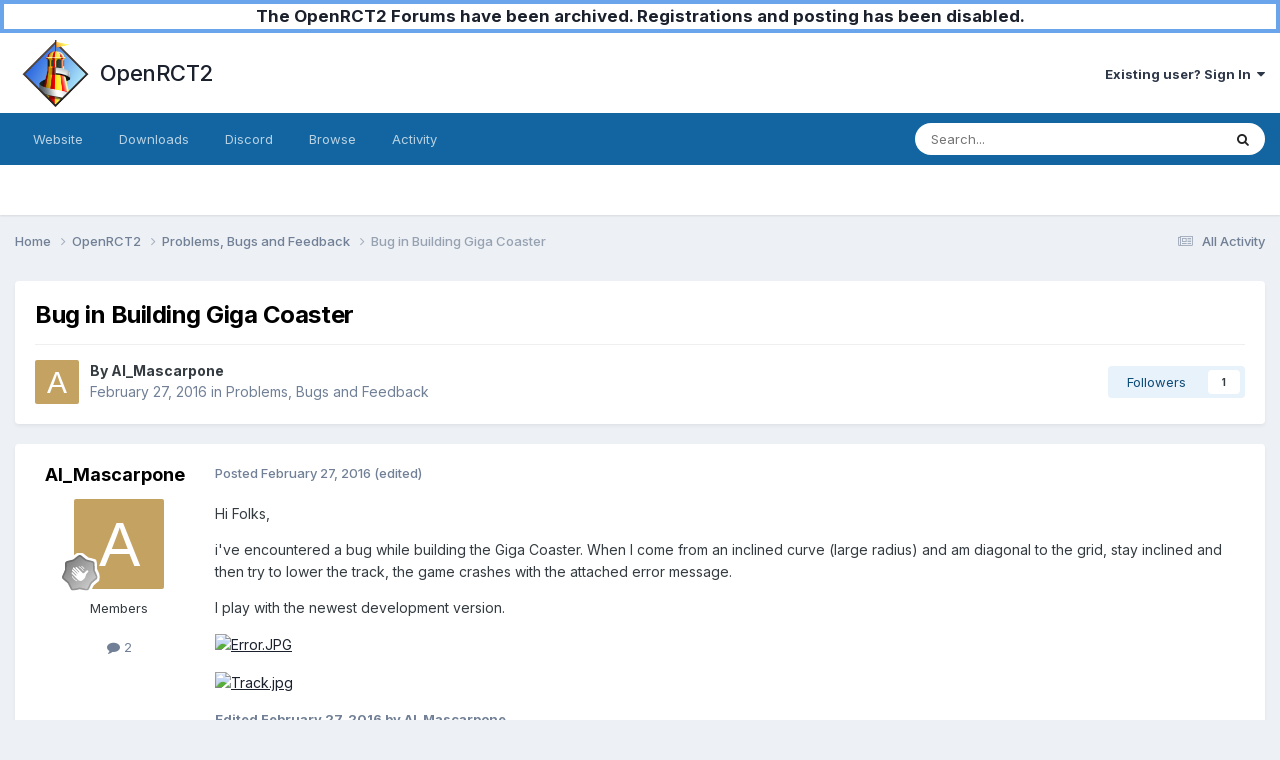

--- FILE ---
content_type: application/javascript
request_url: https://forums.openrct2.org/uploads/javascript_global/root_map.js?v=77b0022e961769353856
body_size: -163
content:
var ipsJavascriptMap={"core":{"front_core":"https://forums.openrct2.org/uploads/javascript_core/front_front_core.js","front_statuses":"https://forums.openrct2.org/uploads/javascript_core/front_front_statuses.js","front_profile":"https://forums.openrct2.org/uploads/javascript_core/front_front_profile.js","front_streams":"https://forums.openrct2.org/uploads/javascript_core/front_front_streams.js","front_search":"https://forums.openrct2.org/uploads/javascript_core/front_front_search.js","front_system":"https://forums.openrct2.org/uploads/javascript_core/front_front_system.js","global_core":"https://forums.openrct2.org/uploads/javascript_core/global_global_core.js","admin_core":"https://forums.openrct2.org/uploads/javascript_core/admin_admin_core.js","admin_system":"https://forums.openrct2.org/uploads/javascript_core/admin_admin_system.js"},"forums":{"front_topic":"https://forums.openrct2.org/uploads/javascript_forums/front_front_topic.js","front_forum":"https://forums.openrct2.org/uploads/javascript_forums/front_front_forum.js"}};;